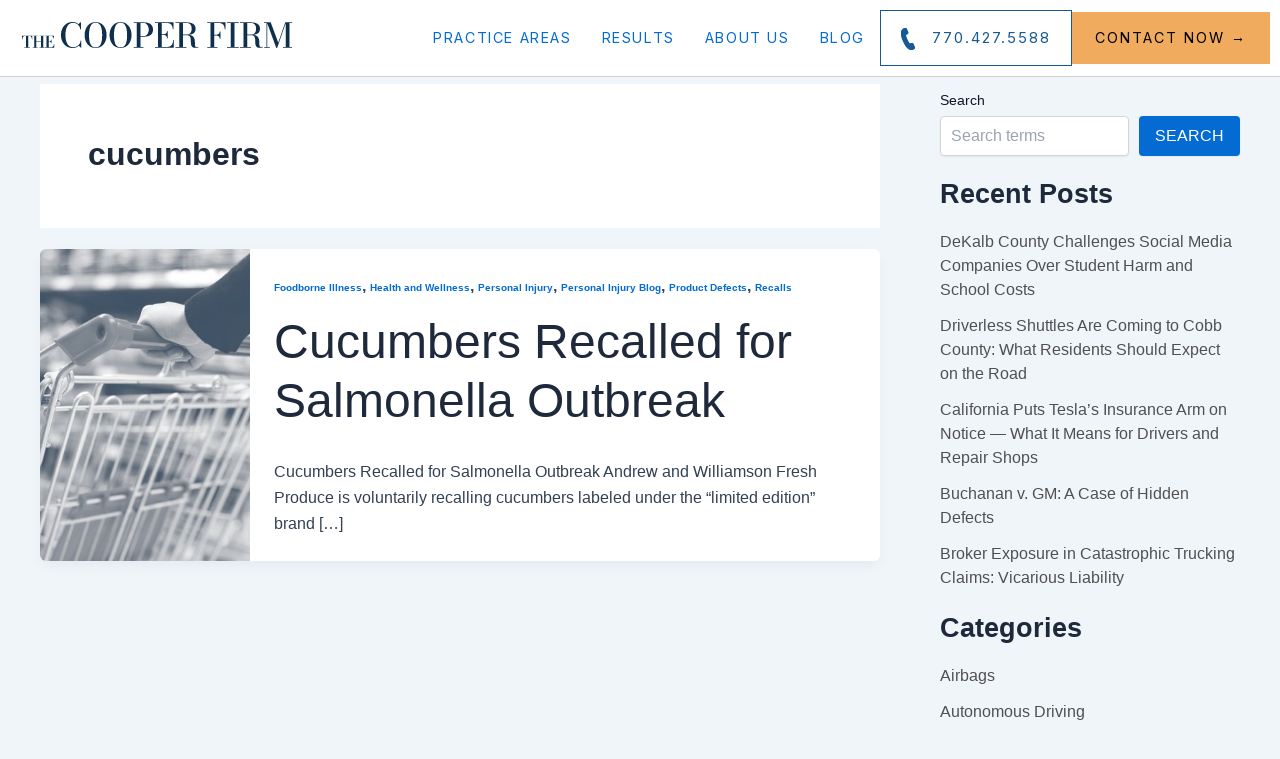

--- FILE ---
content_type: text/html; charset=utf-8
request_url: https://www.google.com/recaptcha/api2/anchor?ar=1&k=6LdpCQIqAAAAAGVvF4hRkMJ125G4nntQbgzLau07&co=aHR0cHM6Ly90aGVjb29wZXJmaXJtLmNvbTo0NDM.&hl=en&v=N67nZn4AqZkNcbeMu4prBgzg&size=invisible&anchor-ms=20000&execute-ms=30000&cb=g966384b04ri
body_size: 48904
content:
<!DOCTYPE HTML><html dir="ltr" lang="en"><head><meta http-equiv="Content-Type" content="text/html; charset=UTF-8">
<meta http-equiv="X-UA-Compatible" content="IE=edge">
<title>reCAPTCHA</title>
<style type="text/css">
/* cyrillic-ext */
@font-face {
  font-family: 'Roboto';
  font-style: normal;
  font-weight: 400;
  font-stretch: 100%;
  src: url(//fonts.gstatic.com/s/roboto/v48/KFO7CnqEu92Fr1ME7kSn66aGLdTylUAMa3GUBHMdazTgWw.woff2) format('woff2');
  unicode-range: U+0460-052F, U+1C80-1C8A, U+20B4, U+2DE0-2DFF, U+A640-A69F, U+FE2E-FE2F;
}
/* cyrillic */
@font-face {
  font-family: 'Roboto';
  font-style: normal;
  font-weight: 400;
  font-stretch: 100%;
  src: url(//fonts.gstatic.com/s/roboto/v48/KFO7CnqEu92Fr1ME7kSn66aGLdTylUAMa3iUBHMdazTgWw.woff2) format('woff2');
  unicode-range: U+0301, U+0400-045F, U+0490-0491, U+04B0-04B1, U+2116;
}
/* greek-ext */
@font-face {
  font-family: 'Roboto';
  font-style: normal;
  font-weight: 400;
  font-stretch: 100%;
  src: url(//fonts.gstatic.com/s/roboto/v48/KFO7CnqEu92Fr1ME7kSn66aGLdTylUAMa3CUBHMdazTgWw.woff2) format('woff2');
  unicode-range: U+1F00-1FFF;
}
/* greek */
@font-face {
  font-family: 'Roboto';
  font-style: normal;
  font-weight: 400;
  font-stretch: 100%;
  src: url(//fonts.gstatic.com/s/roboto/v48/KFO7CnqEu92Fr1ME7kSn66aGLdTylUAMa3-UBHMdazTgWw.woff2) format('woff2');
  unicode-range: U+0370-0377, U+037A-037F, U+0384-038A, U+038C, U+038E-03A1, U+03A3-03FF;
}
/* math */
@font-face {
  font-family: 'Roboto';
  font-style: normal;
  font-weight: 400;
  font-stretch: 100%;
  src: url(//fonts.gstatic.com/s/roboto/v48/KFO7CnqEu92Fr1ME7kSn66aGLdTylUAMawCUBHMdazTgWw.woff2) format('woff2');
  unicode-range: U+0302-0303, U+0305, U+0307-0308, U+0310, U+0312, U+0315, U+031A, U+0326-0327, U+032C, U+032F-0330, U+0332-0333, U+0338, U+033A, U+0346, U+034D, U+0391-03A1, U+03A3-03A9, U+03B1-03C9, U+03D1, U+03D5-03D6, U+03F0-03F1, U+03F4-03F5, U+2016-2017, U+2034-2038, U+203C, U+2040, U+2043, U+2047, U+2050, U+2057, U+205F, U+2070-2071, U+2074-208E, U+2090-209C, U+20D0-20DC, U+20E1, U+20E5-20EF, U+2100-2112, U+2114-2115, U+2117-2121, U+2123-214F, U+2190, U+2192, U+2194-21AE, U+21B0-21E5, U+21F1-21F2, U+21F4-2211, U+2213-2214, U+2216-22FF, U+2308-230B, U+2310, U+2319, U+231C-2321, U+2336-237A, U+237C, U+2395, U+239B-23B7, U+23D0, U+23DC-23E1, U+2474-2475, U+25AF, U+25B3, U+25B7, U+25BD, U+25C1, U+25CA, U+25CC, U+25FB, U+266D-266F, U+27C0-27FF, U+2900-2AFF, U+2B0E-2B11, U+2B30-2B4C, U+2BFE, U+3030, U+FF5B, U+FF5D, U+1D400-1D7FF, U+1EE00-1EEFF;
}
/* symbols */
@font-face {
  font-family: 'Roboto';
  font-style: normal;
  font-weight: 400;
  font-stretch: 100%;
  src: url(//fonts.gstatic.com/s/roboto/v48/KFO7CnqEu92Fr1ME7kSn66aGLdTylUAMaxKUBHMdazTgWw.woff2) format('woff2');
  unicode-range: U+0001-000C, U+000E-001F, U+007F-009F, U+20DD-20E0, U+20E2-20E4, U+2150-218F, U+2190, U+2192, U+2194-2199, U+21AF, U+21E6-21F0, U+21F3, U+2218-2219, U+2299, U+22C4-22C6, U+2300-243F, U+2440-244A, U+2460-24FF, U+25A0-27BF, U+2800-28FF, U+2921-2922, U+2981, U+29BF, U+29EB, U+2B00-2BFF, U+4DC0-4DFF, U+FFF9-FFFB, U+10140-1018E, U+10190-1019C, U+101A0, U+101D0-101FD, U+102E0-102FB, U+10E60-10E7E, U+1D2C0-1D2D3, U+1D2E0-1D37F, U+1F000-1F0FF, U+1F100-1F1AD, U+1F1E6-1F1FF, U+1F30D-1F30F, U+1F315, U+1F31C, U+1F31E, U+1F320-1F32C, U+1F336, U+1F378, U+1F37D, U+1F382, U+1F393-1F39F, U+1F3A7-1F3A8, U+1F3AC-1F3AF, U+1F3C2, U+1F3C4-1F3C6, U+1F3CA-1F3CE, U+1F3D4-1F3E0, U+1F3ED, U+1F3F1-1F3F3, U+1F3F5-1F3F7, U+1F408, U+1F415, U+1F41F, U+1F426, U+1F43F, U+1F441-1F442, U+1F444, U+1F446-1F449, U+1F44C-1F44E, U+1F453, U+1F46A, U+1F47D, U+1F4A3, U+1F4B0, U+1F4B3, U+1F4B9, U+1F4BB, U+1F4BF, U+1F4C8-1F4CB, U+1F4D6, U+1F4DA, U+1F4DF, U+1F4E3-1F4E6, U+1F4EA-1F4ED, U+1F4F7, U+1F4F9-1F4FB, U+1F4FD-1F4FE, U+1F503, U+1F507-1F50B, U+1F50D, U+1F512-1F513, U+1F53E-1F54A, U+1F54F-1F5FA, U+1F610, U+1F650-1F67F, U+1F687, U+1F68D, U+1F691, U+1F694, U+1F698, U+1F6AD, U+1F6B2, U+1F6B9-1F6BA, U+1F6BC, U+1F6C6-1F6CF, U+1F6D3-1F6D7, U+1F6E0-1F6EA, U+1F6F0-1F6F3, U+1F6F7-1F6FC, U+1F700-1F7FF, U+1F800-1F80B, U+1F810-1F847, U+1F850-1F859, U+1F860-1F887, U+1F890-1F8AD, U+1F8B0-1F8BB, U+1F8C0-1F8C1, U+1F900-1F90B, U+1F93B, U+1F946, U+1F984, U+1F996, U+1F9E9, U+1FA00-1FA6F, U+1FA70-1FA7C, U+1FA80-1FA89, U+1FA8F-1FAC6, U+1FACE-1FADC, U+1FADF-1FAE9, U+1FAF0-1FAF8, U+1FB00-1FBFF;
}
/* vietnamese */
@font-face {
  font-family: 'Roboto';
  font-style: normal;
  font-weight: 400;
  font-stretch: 100%;
  src: url(//fonts.gstatic.com/s/roboto/v48/KFO7CnqEu92Fr1ME7kSn66aGLdTylUAMa3OUBHMdazTgWw.woff2) format('woff2');
  unicode-range: U+0102-0103, U+0110-0111, U+0128-0129, U+0168-0169, U+01A0-01A1, U+01AF-01B0, U+0300-0301, U+0303-0304, U+0308-0309, U+0323, U+0329, U+1EA0-1EF9, U+20AB;
}
/* latin-ext */
@font-face {
  font-family: 'Roboto';
  font-style: normal;
  font-weight: 400;
  font-stretch: 100%;
  src: url(//fonts.gstatic.com/s/roboto/v48/KFO7CnqEu92Fr1ME7kSn66aGLdTylUAMa3KUBHMdazTgWw.woff2) format('woff2');
  unicode-range: U+0100-02BA, U+02BD-02C5, U+02C7-02CC, U+02CE-02D7, U+02DD-02FF, U+0304, U+0308, U+0329, U+1D00-1DBF, U+1E00-1E9F, U+1EF2-1EFF, U+2020, U+20A0-20AB, U+20AD-20C0, U+2113, U+2C60-2C7F, U+A720-A7FF;
}
/* latin */
@font-face {
  font-family: 'Roboto';
  font-style: normal;
  font-weight: 400;
  font-stretch: 100%;
  src: url(//fonts.gstatic.com/s/roboto/v48/KFO7CnqEu92Fr1ME7kSn66aGLdTylUAMa3yUBHMdazQ.woff2) format('woff2');
  unicode-range: U+0000-00FF, U+0131, U+0152-0153, U+02BB-02BC, U+02C6, U+02DA, U+02DC, U+0304, U+0308, U+0329, U+2000-206F, U+20AC, U+2122, U+2191, U+2193, U+2212, U+2215, U+FEFF, U+FFFD;
}
/* cyrillic-ext */
@font-face {
  font-family: 'Roboto';
  font-style: normal;
  font-weight: 500;
  font-stretch: 100%;
  src: url(//fonts.gstatic.com/s/roboto/v48/KFO7CnqEu92Fr1ME7kSn66aGLdTylUAMa3GUBHMdazTgWw.woff2) format('woff2');
  unicode-range: U+0460-052F, U+1C80-1C8A, U+20B4, U+2DE0-2DFF, U+A640-A69F, U+FE2E-FE2F;
}
/* cyrillic */
@font-face {
  font-family: 'Roboto';
  font-style: normal;
  font-weight: 500;
  font-stretch: 100%;
  src: url(//fonts.gstatic.com/s/roboto/v48/KFO7CnqEu92Fr1ME7kSn66aGLdTylUAMa3iUBHMdazTgWw.woff2) format('woff2');
  unicode-range: U+0301, U+0400-045F, U+0490-0491, U+04B0-04B1, U+2116;
}
/* greek-ext */
@font-face {
  font-family: 'Roboto';
  font-style: normal;
  font-weight: 500;
  font-stretch: 100%;
  src: url(//fonts.gstatic.com/s/roboto/v48/KFO7CnqEu92Fr1ME7kSn66aGLdTylUAMa3CUBHMdazTgWw.woff2) format('woff2');
  unicode-range: U+1F00-1FFF;
}
/* greek */
@font-face {
  font-family: 'Roboto';
  font-style: normal;
  font-weight: 500;
  font-stretch: 100%;
  src: url(//fonts.gstatic.com/s/roboto/v48/KFO7CnqEu92Fr1ME7kSn66aGLdTylUAMa3-UBHMdazTgWw.woff2) format('woff2');
  unicode-range: U+0370-0377, U+037A-037F, U+0384-038A, U+038C, U+038E-03A1, U+03A3-03FF;
}
/* math */
@font-face {
  font-family: 'Roboto';
  font-style: normal;
  font-weight: 500;
  font-stretch: 100%;
  src: url(//fonts.gstatic.com/s/roboto/v48/KFO7CnqEu92Fr1ME7kSn66aGLdTylUAMawCUBHMdazTgWw.woff2) format('woff2');
  unicode-range: U+0302-0303, U+0305, U+0307-0308, U+0310, U+0312, U+0315, U+031A, U+0326-0327, U+032C, U+032F-0330, U+0332-0333, U+0338, U+033A, U+0346, U+034D, U+0391-03A1, U+03A3-03A9, U+03B1-03C9, U+03D1, U+03D5-03D6, U+03F0-03F1, U+03F4-03F5, U+2016-2017, U+2034-2038, U+203C, U+2040, U+2043, U+2047, U+2050, U+2057, U+205F, U+2070-2071, U+2074-208E, U+2090-209C, U+20D0-20DC, U+20E1, U+20E5-20EF, U+2100-2112, U+2114-2115, U+2117-2121, U+2123-214F, U+2190, U+2192, U+2194-21AE, U+21B0-21E5, U+21F1-21F2, U+21F4-2211, U+2213-2214, U+2216-22FF, U+2308-230B, U+2310, U+2319, U+231C-2321, U+2336-237A, U+237C, U+2395, U+239B-23B7, U+23D0, U+23DC-23E1, U+2474-2475, U+25AF, U+25B3, U+25B7, U+25BD, U+25C1, U+25CA, U+25CC, U+25FB, U+266D-266F, U+27C0-27FF, U+2900-2AFF, U+2B0E-2B11, U+2B30-2B4C, U+2BFE, U+3030, U+FF5B, U+FF5D, U+1D400-1D7FF, U+1EE00-1EEFF;
}
/* symbols */
@font-face {
  font-family: 'Roboto';
  font-style: normal;
  font-weight: 500;
  font-stretch: 100%;
  src: url(//fonts.gstatic.com/s/roboto/v48/KFO7CnqEu92Fr1ME7kSn66aGLdTylUAMaxKUBHMdazTgWw.woff2) format('woff2');
  unicode-range: U+0001-000C, U+000E-001F, U+007F-009F, U+20DD-20E0, U+20E2-20E4, U+2150-218F, U+2190, U+2192, U+2194-2199, U+21AF, U+21E6-21F0, U+21F3, U+2218-2219, U+2299, U+22C4-22C6, U+2300-243F, U+2440-244A, U+2460-24FF, U+25A0-27BF, U+2800-28FF, U+2921-2922, U+2981, U+29BF, U+29EB, U+2B00-2BFF, U+4DC0-4DFF, U+FFF9-FFFB, U+10140-1018E, U+10190-1019C, U+101A0, U+101D0-101FD, U+102E0-102FB, U+10E60-10E7E, U+1D2C0-1D2D3, U+1D2E0-1D37F, U+1F000-1F0FF, U+1F100-1F1AD, U+1F1E6-1F1FF, U+1F30D-1F30F, U+1F315, U+1F31C, U+1F31E, U+1F320-1F32C, U+1F336, U+1F378, U+1F37D, U+1F382, U+1F393-1F39F, U+1F3A7-1F3A8, U+1F3AC-1F3AF, U+1F3C2, U+1F3C4-1F3C6, U+1F3CA-1F3CE, U+1F3D4-1F3E0, U+1F3ED, U+1F3F1-1F3F3, U+1F3F5-1F3F7, U+1F408, U+1F415, U+1F41F, U+1F426, U+1F43F, U+1F441-1F442, U+1F444, U+1F446-1F449, U+1F44C-1F44E, U+1F453, U+1F46A, U+1F47D, U+1F4A3, U+1F4B0, U+1F4B3, U+1F4B9, U+1F4BB, U+1F4BF, U+1F4C8-1F4CB, U+1F4D6, U+1F4DA, U+1F4DF, U+1F4E3-1F4E6, U+1F4EA-1F4ED, U+1F4F7, U+1F4F9-1F4FB, U+1F4FD-1F4FE, U+1F503, U+1F507-1F50B, U+1F50D, U+1F512-1F513, U+1F53E-1F54A, U+1F54F-1F5FA, U+1F610, U+1F650-1F67F, U+1F687, U+1F68D, U+1F691, U+1F694, U+1F698, U+1F6AD, U+1F6B2, U+1F6B9-1F6BA, U+1F6BC, U+1F6C6-1F6CF, U+1F6D3-1F6D7, U+1F6E0-1F6EA, U+1F6F0-1F6F3, U+1F6F7-1F6FC, U+1F700-1F7FF, U+1F800-1F80B, U+1F810-1F847, U+1F850-1F859, U+1F860-1F887, U+1F890-1F8AD, U+1F8B0-1F8BB, U+1F8C0-1F8C1, U+1F900-1F90B, U+1F93B, U+1F946, U+1F984, U+1F996, U+1F9E9, U+1FA00-1FA6F, U+1FA70-1FA7C, U+1FA80-1FA89, U+1FA8F-1FAC6, U+1FACE-1FADC, U+1FADF-1FAE9, U+1FAF0-1FAF8, U+1FB00-1FBFF;
}
/* vietnamese */
@font-face {
  font-family: 'Roboto';
  font-style: normal;
  font-weight: 500;
  font-stretch: 100%;
  src: url(//fonts.gstatic.com/s/roboto/v48/KFO7CnqEu92Fr1ME7kSn66aGLdTylUAMa3OUBHMdazTgWw.woff2) format('woff2');
  unicode-range: U+0102-0103, U+0110-0111, U+0128-0129, U+0168-0169, U+01A0-01A1, U+01AF-01B0, U+0300-0301, U+0303-0304, U+0308-0309, U+0323, U+0329, U+1EA0-1EF9, U+20AB;
}
/* latin-ext */
@font-face {
  font-family: 'Roboto';
  font-style: normal;
  font-weight: 500;
  font-stretch: 100%;
  src: url(//fonts.gstatic.com/s/roboto/v48/KFO7CnqEu92Fr1ME7kSn66aGLdTylUAMa3KUBHMdazTgWw.woff2) format('woff2');
  unicode-range: U+0100-02BA, U+02BD-02C5, U+02C7-02CC, U+02CE-02D7, U+02DD-02FF, U+0304, U+0308, U+0329, U+1D00-1DBF, U+1E00-1E9F, U+1EF2-1EFF, U+2020, U+20A0-20AB, U+20AD-20C0, U+2113, U+2C60-2C7F, U+A720-A7FF;
}
/* latin */
@font-face {
  font-family: 'Roboto';
  font-style: normal;
  font-weight: 500;
  font-stretch: 100%;
  src: url(//fonts.gstatic.com/s/roboto/v48/KFO7CnqEu92Fr1ME7kSn66aGLdTylUAMa3yUBHMdazQ.woff2) format('woff2');
  unicode-range: U+0000-00FF, U+0131, U+0152-0153, U+02BB-02BC, U+02C6, U+02DA, U+02DC, U+0304, U+0308, U+0329, U+2000-206F, U+20AC, U+2122, U+2191, U+2193, U+2212, U+2215, U+FEFF, U+FFFD;
}
/* cyrillic-ext */
@font-face {
  font-family: 'Roboto';
  font-style: normal;
  font-weight: 900;
  font-stretch: 100%;
  src: url(//fonts.gstatic.com/s/roboto/v48/KFO7CnqEu92Fr1ME7kSn66aGLdTylUAMa3GUBHMdazTgWw.woff2) format('woff2');
  unicode-range: U+0460-052F, U+1C80-1C8A, U+20B4, U+2DE0-2DFF, U+A640-A69F, U+FE2E-FE2F;
}
/* cyrillic */
@font-face {
  font-family: 'Roboto';
  font-style: normal;
  font-weight: 900;
  font-stretch: 100%;
  src: url(//fonts.gstatic.com/s/roboto/v48/KFO7CnqEu92Fr1ME7kSn66aGLdTylUAMa3iUBHMdazTgWw.woff2) format('woff2');
  unicode-range: U+0301, U+0400-045F, U+0490-0491, U+04B0-04B1, U+2116;
}
/* greek-ext */
@font-face {
  font-family: 'Roboto';
  font-style: normal;
  font-weight: 900;
  font-stretch: 100%;
  src: url(//fonts.gstatic.com/s/roboto/v48/KFO7CnqEu92Fr1ME7kSn66aGLdTylUAMa3CUBHMdazTgWw.woff2) format('woff2');
  unicode-range: U+1F00-1FFF;
}
/* greek */
@font-face {
  font-family: 'Roboto';
  font-style: normal;
  font-weight: 900;
  font-stretch: 100%;
  src: url(//fonts.gstatic.com/s/roboto/v48/KFO7CnqEu92Fr1ME7kSn66aGLdTylUAMa3-UBHMdazTgWw.woff2) format('woff2');
  unicode-range: U+0370-0377, U+037A-037F, U+0384-038A, U+038C, U+038E-03A1, U+03A3-03FF;
}
/* math */
@font-face {
  font-family: 'Roboto';
  font-style: normal;
  font-weight: 900;
  font-stretch: 100%;
  src: url(//fonts.gstatic.com/s/roboto/v48/KFO7CnqEu92Fr1ME7kSn66aGLdTylUAMawCUBHMdazTgWw.woff2) format('woff2');
  unicode-range: U+0302-0303, U+0305, U+0307-0308, U+0310, U+0312, U+0315, U+031A, U+0326-0327, U+032C, U+032F-0330, U+0332-0333, U+0338, U+033A, U+0346, U+034D, U+0391-03A1, U+03A3-03A9, U+03B1-03C9, U+03D1, U+03D5-03D6, U+03F0-03F1, U+03F4-03F5, U+2016-2017, U+2034-2038, U+203C, U+2040, U+2043, U+2047, U+2050, U+2057, U+205F, U+2070-2071, U+2074-208E, U+2090-209C, U+20D0-20DC, U+20E1, U+20E5-20EF, U+2100-2112, U+2114-2115, U+2117-2121, U+2123-214F, U+2190, U+2192, U+2194-21AE, U+21B0-21E5, U+21F1-21F2, U+21F4-2211, U+2213-2214, U+2216-22FF, U+2308-230B, U+2310, U+2319, U+231C-2321, U+2336-237A, U+237C, U+2395, U+239B-23B7, U+23D0, U+23DC-23E1, U+2474-2475, U+25AF, U+25B3, U+25B7, U+25BD, U+25C1, U+25CA, U+25CC, U+25FB, U+266D-266F, U+27C0-27FF, U+2900-2AFF, U+2B0E-2B11, U+2B30-2B4C, U+2BFE, U+3030, U+FF5B, U+FF5D, U+1D400-1D7FF, U+1EE00-1EEFF;
}
/* symbols */
@font-face {
  font-family: 'Roboto';
  font-style: normal;
  font-weight: 900;
  font-stretch: 100%;
  src: url(//fonts.gstatic.com/s/roboto/v48/KFO7CnqEu92Fr1ME7kSn66aGLdTylUAMaxKUBHMdazTgWw.woff2) format('woff2');
  unicode-range: U+0001-000C, U+000E-001F, U+007F-009F, U+20DD-20E0, U+20E2-20E4, U+2150-218F, U+2190, U+2192, U+2194-2199, U+21AF, U+21E6-21F0, U+21F3, U+2218-2219, U+2299, U+22C4-22C6, U+2300-243F, U+2440-244A, U+2460-24FF, U+25A0-27BF, U+2800-28FF, U+2921-2922, U+2981, U+29BF, U+29EB, U+2B00-2BFF, U+4DC0-4DFF, U+FFF9-FFFB, U+10140-1018E, U+10190-1019C, U+101A0, U+101D0-101FD, U+102E0-102FB, U+10E60-10E7E, U+1D2C0-1D2D3, U+1D2E0-1D37F, U+1F000-1F0FF, U+1F100-1F1AD, U+1F1E6-1F1FF, U+1F30D-1F30F, U+1F315, U+1F31C, U+1F31E, U+1F320-1F32C, U+1F336, U+1F378, U+1F37D, U+1F382, U+1F393-1F39F, U+1F3A7-1F3A8, U+1F3AC-1F3AF, U+1F3C2, U+1F3C4-1F3C6, U+1F3CA-1F3CE, U+1F3D4-1F3E0, U+1F3ED, U+1F3F1-1F3F3, U+1F3F5-1F3F7, U+1F408, U+1F415, U+1F41F, U+1F426, U+1F43F, U+1F441-1F442, U+1F444, U+1F446-1F449, U+1F44C-1F44E, U+1F453, U+1F46A, U+1F47D, U+1F4A3, U+1F4B0, U+1F4B3, U+1F4B9, U+1F4BB, U+1F4BF, U+1F4C8-1F4CB, U+1F4D6, U+1F4DA, U+1F4DF, U+1F4E3-1F4E6, U+1F4EA-1F4ED, U+1F4F7, U+1F4F9-1F4FB, U+1F4FD-1F4FE, U+1F503, U+1F507-1F50B, U+1F50D, U+1F512-1F513, U+1F53E-1F54A, U+1F54F-1F5FA, U+1F610, U+1F650-1F67F, U+1F687, U+1F68D, U+1F691, U+1F694, U+1F698, U+1F6AD, U+1F6B2, U+1F6B9-1F6BA, U+1F6BC, U+1F6C6-1F6CF, U+1F6D3-1F6D7, U+1F6E0-1F6EA, U+1F6F0-1F6F3, U+1F6F7-1F6FC, U+1F700-1F7FF, U+1F800-1F80B, U+1F810-1F847, U+1F850-1F859, U+1F860-1F887, U+1F890-1F8AD, U+1F8B0-1F8BB, U+1F8C0-1F8C1, U+1F900-1F90B, U+1F93B, U+1F946, U+1F984, U+1F996, U+1F9E9, U+1FA00-1FA6F, U+1FA70-1FA7C, U+1FA80-1FA89, U+1FA8F-1FAC6, U+1FACE-1FADC, U+1FADF-1FAE9, U+1FAF0-1FAF8, U+1FB00-1FBFF;
}
/* vietnamese */
@font-face {
  font-family: 'Roboto';
  font-style: normal;
  font-weight: 900;
  font-stretch: 100%;
  src: url(//fonts.gstatic.com/s/roboto/v48/KFO7CnqEu92Fr1ME7kSn66aGLdTylUAMa3OUBHMdazTgWw.woff2) format('woff2');
  unicode-range: U+0102-0103, U+0110-0111, U+0128-0129, U+0168-0169, U+01A0-01A1, U+01AF-01B0, U+0300-0301, U+0303-0304, U+0308-0309, U+0323, U+0329, U+1EA0-1EF9, U+20AB;
}
/* latin-ext */
@font-face {
  font-family: 'Roboto';
  font-style: normal;
  font-weight: 900;
  font-stretch: 100%;
  src: url(//fonts.gstatic.com/s/roboto/v48/KFO7CnqEu92Fr1ME7kSn66aGLdTylUAMa3KUBHMdazTgWw.woff2) format('woff2');
  unicode-range: U+0100-02BA, U+02BD-02C5, U+02C7-02CC, U+02CE-02D7, U+02DD-02FF, U+0304, U+0308, U+0329, U+1D00-1DBF, U+1E00-1E9F, U+1EF2-1EFF, U+2020, U+20A0-20AB, U+20AD-20C0, U+2113, U+2C60-2C7F, U+A720-A7FF;
}
/* latin */
@font-face {
  font-family: 'Roboto';
  font-style: normal;
  font-weight: 900;
  font-stretch: 100%;
  src: url(//fonts.gstatic.com/s/roboto/v48/KFO7CnqEu92Fr1ME7kSn66aGLdTylUAMa3yUBHMdazQ.woff2) format('woff2');
  unicode-range: U+0000-00FF, U+0131, U+0152-0153, U+02BB-02BC, U+02C6, U+02DA, U+02DC, U+0304, U+0308, U+0329, U+2000-206F, U+20AC, U+2122, U+2191, U+2193, U+2212, U+2215, U+FEFF, U+FFFD;
}

</style>
<link rel="stylesheet" type="text/css" href="https://www.gstatic.com/recaptcha/releases/N67nZn4AqZkNcbeMu4prBgzg/styles__ltr.css">
<script nonce="VK7hJARCAMBAdgkt69O0mQ" type="text/javascript">window['__recaptcha_api'] = 'https://www.google.com/recaptcha/api2/';</script>
<script type="text/javascript" src="https://www.gstatic.com/recaptcha/releases/N67nZn4AqZkNcbeMu4prBgzg/recaptcha__en.js" nonce="VK7hJARCAMBAdgkt69O0mQ">
      
    </script></head>
<body><div id="rc-anchor-alert" class="rc-anchor-alert"></div>
<input type="hidden" id="recaptcha-token" value="[base64]">
<script type="text/javascript" nonce="VK7hJARCAMBAdgkt69O0mQ">
      recaptcha.anchor.Main.init("[\x22ainput\x22,[\x22bgdata\x22,\x22\x22,\[base64]/[base64]/[base64]/ZyhXLGgpOnEoW04sMjEsbF0sVywwKSxoKSxmYWxzZSxmYWxzZSl9Y2F0Y2goayl7RygzNTgsVyk/[base64]/[base64]/[base64]/[base64]/[base64]/[base64]/[base64]/bmV3IEJbT10oRFswXSk6dz09Mj9uZXcgQltPXShEWzBdLERbMV0pOnc9PTM/bmV3IEJbT10oRFswXSxEWzFdLERbMl0pOnc9PTQ/[base64]/[base64]/[base64]/[base64]/[base64]\\u003d\x22,\[base64]\\u003d\\u003d\x22,\x22Q3AKTsO9w40aEnRhwpd/w4AAMlwLwq7Cul/Dk3IOR8KsawnCusO3Dk5yA0fDt8OawprCkxQEd8Oew6TCpzBQFVnDgwjDlX8owpF3IsKTw5fCm8KbNjEWw4LCnTbCkBNHwoE/w5LCkHYObiEmwqLCkMKIEMKcAhvCjUrDnsKDwozDqG58ScKgZVfDthrCucOPwqZ+SBHCo8KHYz0GHwTDpMOQwpxnw7zDssO9w6TCj8Ohwr3CqiDCoVk9MHlVw77CgcOVFT3DosOQwpVtwqnDvsObwoDCsMOGw6jCs8OTwoHCu8KBGsOoc8K7wp/CkWd0w73CiDU+QsODFg0EOcOkw49pwoRUw4fDmMOzLUp3wosyZsOowphCw7TCkmnCnXLCiWkgwonCintpw4lfH1fCvW3DkcOjMcO9US4hSMKBe8O/AF3Dth/CnMKjZhrDu8OVwrjCrRIZQMOuWsOHw7AjX8O+w6/CpDULw57ClsO/FCPDvRnCk8KTw4XDtyrDlkUGV8KKOCrDjWDCusO0w7EabcKNfQU2ecK1w7PClxfDucKCCMOgw7nDrcKPwo8nQj/[base64]/CmFgmw6PDtcO/wonCgsKCw4LDu8KOwqU7wqnDvAoiwp4ICRZvV8K/w4XDlSLCmAjCpC9/w6DCgcO7EUjCqA57e3fCjFHCt24Qwplgw6LDqcKVw43DlGnDhMKOw4LCjsOuw5d/[base64]/w6xmRsORw7nCiUPDhsOdw7nCq8Kiw77CncK4w7XCuMOCw5vDmB1KemtGeMKgwo4aWXbCnTDDhzzCg8KRMsKmw70sRMKvEsKNasKAcGlOO8OIAnR2LxTCvjXDpDJXLcO/w6TDvcOKw7YeNWLDkFI3woTDhB3CkmRNwq7DoMKuDDTDvF3CsMOyDEfDjn/Cj8O/LsOffMKww43DqMK9wr8pw7nCmcOTbCrCiS7CnWnCn0g+w7DDsnUmcVoIAcOlScKfw7/[base64]/CiEjDpX7DtmHDk1Iew4MtXcKcAW/[base64]/w7YmwpbCtcOZLMOGwo5ebXhrwpDDmUbCq8OsfXhLw5DCiiI4HsKHIxciFjYWNsOwwpLDrsOVIcKgwrnCngfCmkbDvXQXw7rDrBHDkyrCusOgOnB4wq3DpUXCigDCnMKMEjQdXcOow4F5AUjDmsKmw7rDmMOJdcOHw4MEfFpjVCTDv3/CmsOGNcKCalLCijFyLcKiw49iw6xSw7nCpcOTwp3DncOBD8OdPUvDl8O+w4rCvHNhw6g+DMKRwqVzAcOwbGPDkkvDoXQhUsOmRHDDgsOtw6nCnw/CoizDvsKxGGkYwqrDgxHDmmjDt2N6F8OXXcKrfxrDnMK/wq3DocKUZCzCg00WGcOTMsObwqIhw4LCo8OTb8Ohw6LClHDCuifCqH8sV8KhSSsYw77CszllQcOQwrnCjVHDkyw+wrxcwpsRMUnCkGrDr2fDsCnDvnjDtxPCgcOcwq4/w4Rww5bCqGNswp51wpDCnETCj8Kcw7rDmcOpTcOSwq1PGTdIwpjCqcOJw7c5w5rCmsKBPwHDhDbDgWPCqsOZVcOvw6Zlw5JawpZOw68uw60uw5XDvcKHWMO8wr7DosK0ZcKlYcKdHcKgVMORw67CgVoEw4AbwrkYwq3Dp1bDi0HCkyLDlknDsyTCvBgtUWYJwqPCjR/DusKtJw0wBSvDlMKMZwjDqj3DtzDCtcK5w5vDnMKpAl3DqAAiwoAcw7Zjwr1Iwpple8KNEnt+KELChMKPw41Bw7QHJcOuwqBow5bDolHCmcKFSsKtw4zCt8KPPsO6wr/CrcOUc8O2ZsKkw4fDtsO5wrEEw54awoPDsFsqwrLCqC7DlsKDwpd6w6rDl8OtfX/ChsOvPzDDq17CjcKzOxvCpcOsw5PDnXo4wppgw5dgHsKTAG1taAogw5d2w6DDrkEOEsKTKMK2KMO+w5/CucKKWRbCgsKpb8K+IsOqwowBw7QuwqvCrsOFwqx0wrrDhMONw7gxw4XDhXHClAkBwqMMwod6w5DDrCkHZ8KFw6bCqcOKUnZQWMOSwrEkw63CvX9nwonDnMKzw6XCuMKfwrrDuMKtBsKiw79cwrYkw758w6/Cj2scw4DCk1zDk0nDvwoJQ8O3wrt4w7QqJMOpworDl8K7XwrCrD0NLCnCmsOgGsKfwrXDvBrCh18VJcKuw7N/w5oONCYXwo/Dm8K3bcO+D8Otwrhvw6rDvFvDhsO9PyrDnF/CiMOcwqRxJmDDk1JawrcOw7I5MmnDhMOTw5pcAnfDj8KhbyXDslpLwrXCnD3DtH3DqAV7wrnDlwbCvwJbLTtxw7bCiHzCnsKLVFBgTsKPXkHCt8KlwrbDswzCicKAZUVpw6lgwpddfwLChAnCjsOuw4wCwrXCuSvDuFthwoPDvlpmDFYvwp8twr/DhsOQw4MUw7RpZ8KMVHwfIxN7a3bCqcOww5sfwpU9w5XDmMO2aMKLf8KNBkDCpXbCtcO6bxknKmNLw6JHGn/Dt8KHXcKyw7LDilTCkcOYwp7DgcKSwprDiC7CmMKzX1PDnsKYwqvDr8KwwqrDkcO1OgHCvX7DjMOBw4TCksOXccKvw5/DtE8WCTUjcMOWX01UE8OXBcOdD0ZTwrbCvMOncMKpf0oywrLCj0gSwqU5AsO2wqrCmmoJw40sF8Kzw5XCgsOfw7TCrsKhCcKgeQRVJwXDk8OZw48KwplBdH0UwrnCtyXDpcOtw4nCrsOiw7vCtMOywopTX8KRdlzDqhXDgsOxwr5MI8KmG3TCog7DlMOxwp7CicKzew/DlMKqDRPDvWkZUMOew7LCssKAwoksORgIWl3Co8Ofw60WTcKgKgjDkMO9M0HCrMO1w5pfSMKdQ8O2fMKBAsK8wqpawqvCqQMBwpYbw7TDn0h5wqLCr2IOwqTDrnF9CcOXw6tww5TDuG3CtEw/wrrCqcOhw5DCvcKgw71ZF114RU/CijdUE8KdTHjDisK/YjAyR8OWwqJbJSEhUcOQw4rDtBXDsMOlFcObbsOQYsKPw4R0Tx8YbSM7eghTwo3DjmtwFRl2w7FLw7Maw5rDsARdUglzKWbCgMObw4NYDysdNsO/w6TDoDjDrsO1CWnDvi5WC2RgwqLCvygAwog8RxPCpsOgw4DCsxHCgx7DngECw4rDssKCw4MZw5Jneg7CjcO6w7XClcOQQ8OIHMO5wqNTw7AYdh/[base64]/wq/CnMKhw7NrF8OEwrrDt0gfMcKyBGzCjFDCs3sZwoLCscKLKg1nw4PDhjLCosObMsKQw50RwooTw5BecMOxAMO/w4fDssKVDSl7w4vDpMKrw5wJMcOCw4PCiw/CpMOFw6FCwpPDisKDwrbDocKsw5fDrcK+w4dIw5rDjMOhcjsnT8KgwpzDhcOvw5kQYjoowr1rQkDCnyXDp8OYwovDs8KQTMKDZgPDnnkPwpQ9w4x0wobCiH7DgsOiYHTDiRnDosKywpfDhR3DkG/DuMO4wodmbhfDsE84wqlYw59mw4BkDMOwDid2w6XDn8KFw6PDqn/ClBrCtjrCqUrCgUd0d8O0K2FgH8KZwpjDtyUWw5fChC3CtsKPCsKlcmjDtcK2wr/CnAPDtEB/w7rCvis0Z1hgwopQNMOTFsKqw6vCn3vCgGrCssKVVcK8FiRPTho7w6vDiMKzw5fCi1BuRTLDlTg6LsOnaRV5UETClHzDjH1QwpIZw5dzSMOow6Vbw6Evw6hoKMOGUTE4GRLCn1nCrCoDByE3fh/DpcK0w7Izw6XDocO1w70qwofCtcOOMi88wojCognCt1B5a8OLUsKswofDgMKowonCtMOxcWnDhMOxS2vDpDNyOHVIwotQwoQcw4fCucK9wqXCk8KkwqckSh7DnUYDw6/Ch8KxVWdywoN1w4tAw7TCssKsw7PDr8OSaDQNwph1wqZOQS7Cu8K9w4YmwqROwp1IRzHDrMK8ASkGNGzChsK/MMK7wqXDpMOgKMOlwpYpPsKQwq0SwqLCnMKHVWBZwrgtw54kw64/[base64]/[base64]/DsRLCtRlbw50waMKQw7LCg2PDuMKgwrjDkcOhw6o1KcKQwpIzO8KRSMOtZsKVwqHCsQZhw69KTHcwBUQ3ST/Dv8KzMyDDjsOcf8Ktw57CsAXCkMKXThI7KcK/WSc5QsOELhfDrgFDFcKAw4zCucKXPVTDtkfDuMOCwozCpcKZfsOow6rCoQ/CoMKHw4hhw45xG1PDsDUzw6ZLwrhDI0hNwrvCjcO2GMOHUQrDhU8sw5vDkMOBw4fDunJIw7TCiMK+XcKXeRNcdTrCu3gWUMKpwqDDvlYtNUheegLCiVPDuRAQwpotMEPDoRnDi3QfFMOGw6bDm03Du8OABVJgw7xrU3pfwr/DrMOhw6E6w4cJw7tJwoHDsBZOcVPCiW4QbsKMOsOnwrHDvw3CrDXCvywQXsKzw75OKyLCiMO0wp3Cgw7CvcOXw5bDi2lgBGLDvjPDmMOtwptKw5LCo19swrHDuGl5w4DDmWgzKsOeY8KKJMKgwr5+w5vDkcO5OlrDszfDlG3CiErDtx/[base64]/wrdCY8OqHMOmw6Ibw7EOfsOhYsKNfMOXDMKTw7w7DWbCtH3Dm8O4wr7DjMOFTsKlw7fDhcKzw6U9C8OlIsKlw4d+wrpXw6ZAwqk6wq/[base64]/CqcKjLMOLw6vClUUow6oHXy8Sw6UzaMKKfT1Ow60pw77CgENgwqfCj8KGNnImHTbCizDDjMKXworCicKpw6AWMFgcw5PDjnrCmsOVe1tMw57CksKLw4FCKkY+wr/DtEDDmsOLwrACQcK0YcKPwr7Dq23CqMOJwoJ4wrUVA8O8w6g6UsOTw7XDrMK4wpHCnkDDhsKAwqZ7wrFWwqNsecKHw7p0wq/CiDJCBgTDnMO+w5sEQWMGwp/Dhi3CmsKsw4EBwqPCtnHCg1xHT2rCgnXDn2MpEW3DkS3CiMKRwq3CqsKww44Ca8OPX8Odw6zDkgPCkE3CpiXDgRvDrFjCtcOvw51Swoxuw4oqYSbCr8OFwpzDo8O4w4HClVTDuMK2w7RjOhg0wrcBw6dFUh/CosOWw7AMw4dwNxrDhcKhb8KnYHB6wp1FahDClcKhwqnDiMO5aE3CrwbCoMOiWsKEDMKsw47CsMKMAEcTwobCisKKSsKzRzfDrVTDosOMw4YDBzDCnR/Ds8KvwpvCm1d8TMONw6dfw74VwqBWOj9MJBYTw4DDsjoZDcKPw7NcwoRjwpTCs8Kkw4zCjXN1woErwqIWR3dYwqV2wrEewqzDiBZPw7vCqMOBw4Z+d8ODUMOiwpQfwrrCghrDm8OFw7/DpcKowrcKecK7w5ACfsORw7LDnsKJw4Vub8K9wqUrwqPCsw7ClMK0wpZ0NsKkVlNiwpPCoMKhGcK4YlJOccOgw55nIMK8PsKlw5INbR4IYsOnNsKSwpJxPMOzS8OPw5pSw53Cmj7CqcOLw7rCo1XDmsOJM2/CjsK9PsKqN8K9w77DkQI2DMKLwpnDl8KjMcO2wq0lw4PClRoAw6MfYcKQwqHCvsOcSMOVb17Cv0xPbiw0Zx/CqSLDlcKtfVwxwpPDtFxgw6PDisKGw7PCicOeA0nChAfDrgDDgV1LJcOqdjsJwpfCucOfI8OVAWMkRcKJw6kIwoTDq8Oma8KIVRfDmyvCjcK/G8OQAcKxw7YTw5LClBZkbsKCw7QbwqljwpR5w75Xw6w3wp/[base64]/[base64]/CjcOHw7PDtsKDaCTDt8OqMMKhD8OcBSbDlXvDqcO8w7bCm8OOw6g+wovDkcObwrvCnMOiU3luDsKQwoFVw7vDn39/WnzDiVQVbMOCw4XDkMO6wooxRsK8FMOFcsKyw6LCrgpgJMOfw63DmEfDgsORYn8pwoXDjRsyWcOGfETDtcKTw504wqplw4PDnRNvw4PDoMOkw77DoDVqwpHCkcKCDW5vwq/ChsK4aMKWwo9Rd254w4QswrrCiUgEwo/DmRRcehnCry3Cn3vDhsKLA8OqwpI3bD7CvR3Dt17CuzvDvUcaw65Fwr5nw7TCohnChRXCmcO/a3TCs0nDpMK5PsKkGidWM0LDnWt0wqXChcKnw4LCssOOwqHDjRfCgHPDql7CniPDqsKgWcKewrIKwolga091wq7Cr19LwrscX2s/[base64]/w5IfwqfCvsO3wqtDwrEEwrTDiUkdRTTDpcK2f8KVw65tScKOVMKURhHDj8OsFWEkwovCjsKPfMKkVEvCkB/Ci8KnEcKgEMOteMOtwowqwqPDjFIvw5gqCMO1w53DhMOBUiMUw7XCrsOCWsKrdVkZwpljdMOaw4hhAcKubMOwwr4fw4HDsH8ZfsKYOsK7L3zDicOXecONw67CsBUnMWkYP0UtXDAyw7vCiRp/ZsOpw4jDlMOGw5bDicOXfMOqw5DDhMOEw6XDmTBLTMO/VSbDisO0w5gVwrzCoMOtO8KOaBrDhS/[base64]/Cpi/CqMK/wotLV37DnsKsDXHCnyE9w4FsKAg1Dg5uw7PDnMKAw7LClcKSw5nDpFvClnYTHMO2wrNxTcKdFm/[base64]/w4fCuMKvwqNTOsOWwqPCosK1ODLDpHnCucKXEMOkRsKWw43DpcK6SDFaYknCjE8uFMK8KcKfbDwaUnAJw6VYwo3CscKQWyEJSMKTwoXDlsOkF8KnwoDDqMKuR2HDshgnw44gUQ1cw6BSwqHDg8KJNcOlWSMENsKfwpg/[base64]/DpcOqwr/DtcO3woXDo8K0w605wo5UMcKWEcO2w5HCtcO9w5HDisKIw40vw73DjQ0LfjJ3UsOUwqQxw6jCji/DixTCtcKBwqDCrSTDucOewptswpnCgm/[base64]/CuicnwppAZR7Cpho3wo/DuwXDrHQyWB1Xw4jClRxiBMOtw6EvwrLDujMnw5LChQppYcOOXMKJQ8OxEcO9YkDDojRsw5nCgh/[base64]/CtMOVMsO5IsKowpkLBMKvw7ZZRsKTw4ELblkhKSsCXlNnUMO/GQrCk0HCmVYLw7pVw4LCgsO9JhE4woVoOMKCwqzCqMKww43CoMOnw6jDjcOZCMOewqcWwrnDtUzDq8KOMMOQT8K1DQvDsxMSw54KVsOqwpfDinNDwo0aSsKQDzjDicK2w7BvwqfDn3U6w5/[base64]/DlMKuw4EJw43CjsK9wq09wqY/w57Cll/DqcKedwfCiE/CnjRNwpTDv8ODw71Fc8O+w6vDgwNhw7LCmsOSw4ISwoLCuThJFMOBGi7CiMKVEsOtw5AAw5c9MnHDjsKUAwLDsDxiwqZtS8OXwrTCoBDCjcKgw4dMw4fDtEcsw4R5wqzDsQ3DkQHDrMKBw6LCjxnDhsKRwpTCscOBwog4w6/[base64]/CtsOtXcOxw6XDn8KzOyDDt8KMesOqw5vDvFxDwpEow7bDiMKrenIxwp/DhRkXw4DDm2zDmmIranXCrsKqw5rDtTF1w7TChMKKNmVNw67DpjA7w6/CpHNdwqLDhcKsdsOCwpZiwox0RMOpZj/[base64]/Coi/DvWBQw7p6PWlGw6IGVznDhWLCoCDDjsORw6TCgAMmOX7CjX4vw5TCvcOGfiRyPUnDpjcxc8KowrjCrmjCkzHCpMOTwrDDszHCt0/CtMOkwobDo8KSZMOhwoNYBHQMc0rClXnConIAw4bCv8OABl40LsKFwrjCtGXDrzZSwq/CuGU5YMOAGBPDmHDCiMKAP8OIPgvDqMOJTMKwZcKPw6XDrBEXBjPDsGEVwqdxwp/DiMKZQcK5D8KYMMOJw7nCjcOfwoxdw4gLw7PDrFPCkgIMJWJNw788wofCuCh/aUI+DCFkwosufH9fLsOfwoPCnwrDjwAvD8OUw6xCw7UywpHDjMKywpk/EEjDj8KkAUXCnVsFw5hewrfCscKffsKxwrZ5wo/Ch39gUcOQw73Dv0DDrxjDkcKkw5sJwpVtJXdswrnDp8Kmw5/DtR9Sw73DuMKXw7lAcRpYwrDDvUbCjgVfwrjDkl3Dgmlvw6jDi17Cr2FcwpjCuTHCh8KvN8OrdcOlwozCtyDDp8OiIsORCUN1wrDCrGbDh8Oqw6nDg8KPZcKQwq3CvnYZEcKFw7/Cp8KKF8OnwqfCpsOJOsOWwpR9w7JkMWcydcOqNcO1wrBOwocwwr5hVGtBLmnDhATCpsKKwok/w6IgwrzDozt1OGnDj3oIPMKMNWJoVsKOHcKSwrvCucO3w7/DlX8BZMOqw5PDiMODZjHCpxQQwqLDpcOPBcKuAEslw77DniIadBwaw7oFw4QEFsO2JcKHBhbDucKuRy/DoMO5AFDDm8OqMgZOAzoEYsORw4cyMSpowpZuVwvCi1xyKjtGDncJJGXDsMO2wpnDmcOyasOyWXbCngrCi8KtX8Knw63DnBw6GAwbw4vDvcOSd0DCgMK9w512DMOhw6Evw5XCokzDk8K/VERRaBslTsOKZ1BIwo7DkBnDiCvCoGDDt8OvwpjCgnkLYAwbw73DlGlZw5ldw50MRcOgYwHCjsKCHcOlw6hPVcOcwr/[base64]/Cp0PCssK4ZcKIwofCn0Fuw714QFsGfALCq8OIw79Zwq7Dj8OsJXtAd8KnTybCiGLDk8KGZ1pqBTDCh8KmKkFtYBFSw5hCw57CijDDoMKFW8O2bmHDmcO/GRHDi8K+IRIdw5fCn2zCk8Ohw7DDtMOxwrwPw5HClMOKQy3CgnPDqj1dwrEewq7Dgy5gw57DmWTCtg4bwpHCiRwxCcO/w6jCkRzDrDRhwrgBw5TDqcKPw5RrTk4pGcOqGsO4csKPwo1Iw47DjcK6w4cCUV0RLcOMWQQwZXgYwr7CiGrCsDkWMA48wpHCh2dSwqDCl01Iw4zDpgvDj8KOCcKeDHEFwoLCgcOgwqbDqMK2wr/[base64]/[base64]/CiMO6w4FZw7V+FMKUwoHCpcKyIyI6fcOBTcKbYMODwp8reWtdw4oMwpMALQRdYHfCqXs5UsKcMS5aZRwpwo1WKcKkwp3CmcOYBkQGw61TecKrIMKGw6wleEDDg0kZR8OoWDPCpMKPHsOnw5cGeMKuw6/CmQ8Gw5JYw7RqNsOTDhbCu8KZKcKFwp3CrsO9wqoqGj3CknjCrTMBwrwdw57CmMKha2bDmMOXLVbDhsOoGcKtRQnDjQF1w4AWwqvCnCJzJ8OwEkQmwr0iN8KKwoPDsx7CmErDk33Cj8OAwrLCkMKvfcOtKh00w59XYF9JQsKsO1fCiMK9JMKVw4onKS/DvD8FfQPDvcKyw5Z9TMKTFHROw6ArwoM/wpNow7jCslPCtcK1FCo+dMOWWsOdUcKhT0J9wqPDmWcvw58hRxbCiMOCwrY8H2l+w4UqwqHCkcK0CcKmKQMXY1fCs8KaQcO7Q8OPXlEZF2DDjMK5U8OBw7HDi2vDtl5RdVLDniQ1TVArwovDuT/[base64]/PMOOHcOtAsOawpgBw6ofwo3Du1ptaEvDuVdVw4x7A2JxNsKHw6TDjnELeHXCn17CosOyLcOwwrrDvsOXTyIBSCV8XT7Dpk7Cm3nDqwY3w5F3w5RYwrJaTCQyPcOgdicnw6JHNHPCrsKtJ0DClMOmcMKvZMO5wprClMK8w6sewpR+wpdvKMOfcsK2wr7DncOJw6RkH8K/w7hmwoPCqsOWJcO2wptEwpkAakgxAichw57CicK0ZcO6w54uw4XDocKcOMOFw5rCt2TDgnPDoh0RwqcTCMKwwofDvMKJwpvDlh/DsCUkQsKQcwNCw6zDrcK3e8Ovw4dww6VIwoHDiFrDgsOeGMOhWVhUwqNkw4YJa0cfwrdnw4XCnRdpw4hVecOqwrvDpcO+woxFPcOgaSQQwoUNe8OUw47DryzCp2U/ETRfwp16wpPCusKuw7HDo8OJwqfDucKmUsOQwpbCpHYfOsK1b8KxwqZyw4/DgcO+dEPCr8OJERfCqMOHVcOgIwx0w4/CqQ7DiHnDncKjw7XDtsK3WntmPMOGw7F/W25cwpnDtRkMbMKYw6vCiMKwF2XDgDN/ZQDCgETDlsK7wpfDtS7CqcKBw7XCkHPCiDDDglwyZcK1Tz42W0zCkRJWeVg6wpnCgcOmNldiWhPCjMO8w5wxASRDBVjCrMKCwojDqMKjwofDs0zCpsKSw7TCjVIlwp3DpcOCwrPCkMKiaGHDvsKqwohCw7Edwr3Ch8OwwptFwrRQaSYbDMO/S3bDiRLCqMOCe8OKHsKbw7HCg8OIA8Osw7pCIMOoN2zCsS0Xw684HsOEZ8KzU2Mcw7xOFsK2EkjDqMKvHQjDvcO4CMOZd2rChkUvQXrChkHCpid1JsOxIm9rw5vCiijCgMOkwqAEw4FiwojDpMOLw4dBTljDjcOlwpHDoEXDocKse8K8w5bDlmXCkl/Dl8O/w7rDriRqOsK9YgvCoATDrMOZw7XCvRgabFDChEPDmcOLLMKUw4jDkirCoHTCs1d3w6rDqMKqC2TClBgGSDvDvcOKe8KACXHDpB/DlMK3XMKtKMOFw5HDsVArw4LDsMOoLCo5w4XDnS7Duy97wqhPwqDDkzB0GyzChTbCgCAQNXDDv1/DgnPClBLDg1oYNVtOM3nDvzkqKXUQw41ASsOtel9aWnnDkB57w6Z1AMOmLsOrAm5oecKdwpXCslgzRsK1CMKMd8OTw6Y8w7tGw7jCmF1ZwrJNwrbDkQ7Cj8ONDkTCiwIww5vCkMOEw5Nrw7U/w4dfCMO0woVFwrXClF/CiA8xXwBfwozCocKcd8OMUsOZbMOow5jCti/[base64]/CriEINAvCssKRw7QfOEJyL0nChQLCtHZcwrl5wrvDiWYewpTChR/Dk1fCrMKyQCjDumzDgzozVinCtsKIYFNSw6PDlkzDghnDnX5qw4XDuMOywqzCmhxSw6oxb8O2NsOjw7PCrcOEdcKoY8OnwoPCt8K/BsOCC8OQBcOKwqPCq8KIw6UuwrHDugcTwrpnwrA2w48JwrTDhjjDihrClcOKworDmktLwqvDgMOQOW59wqHDvWDChQfDu2PDvkwKwokuw5chw7QjNAxsB1JSPcOXX8Osw5oOwpzCoA9lbCt8w7zCtMOCJMOfYU8ew7vDksKcw4TDgMKpwoQzwr/[base64]/DqsOhE8KHcMOFwrMUCX3DvcO7w7bDpMKwH8Kpwp5qw5LDu2TCuQx6EE1+wrrDhsObw7DDgMKrwpY4w4VAPcKOPnfClsKsw6gWwq/ClE7CpWcgw6nDunoYWsKcw5DDsnJdwqhMG8KHw6kKOilpJURmP8OnPjtqG8OVwqAIE3Njwp4JwrfDlMO5McKow4rDjUTDgcKhDMO+wooVUsOQw4hFwrdSJsOLS8KER2nDvDXDklvDjMOIVsOawpgFScK0w6JEEsOEKMOKSxLDk8OACjXCjzfDjcOBQy/[base64]/Dp8Odw7gcwrXDhC5YwrTCjUQ9w4nDlMOVLWbDjsOtwoBWwqLDj2nCpSfCisKlwpIUwovChHDDu8OKw7oxCcOAdXrDucKvw79HfMKXIMKIwpFCw5MhCMOIwr5ow5wgNRHCq2Q2wqd7WTjChxMqJwfChEvCjUgOwqwzw4fDm2RFWMOvUsOhGAPCn8OFwoHCq3NSwr/[base64]/Dlzg2f8OXMSVvTMKjTsK5wpMdw4oswoDDgMO5w7/ClFUpw4LCmFRMSsOowrwdDMK+YEMuQcKUwoTDicOrw5XCun3Ch8K4wpTDuFnDln7DrgPCj8KNIlTDlgPCkQHDgwZvwqt+wrZpwqPDtAQlwqPDu1l+w6/CqlDClhTCqgrDscOBw4QTw4HCtMOWOT3Cu1LDvRxENFTDjcOzwpHCoMOcN8KNwqo5wrXDoRxzw4fCnFdFY8KEw6nCsMKqXsK0wq8swqrDvMOKasK8w67CiB/[base64]/DgMOUSsORwot2wp7Cn8Kgwrk9fX3Dj8KEX8OcK8OsdkVuw6N/cXVmwofDncO+w7tCQsKAKsOsBsKTw6TDpynCnxF9w7zDkMKvwozDrRbDnUtHw5N1ZDnCl3BHHcO7w75qw4nDocOMSCgUKcOKK8OQw4nDlcKmw5HDssOwCxvCg8OXbsKmwrDCrSPCp8KrGGdUwoMawo/DqcK/w4J2JsKaUnrDjcKQw4vCr2rDosONRsOOwrIDEBovPAd2LiVCwrnDkMOvUFVmw5/DsjAGw4dYSMKwwpjCsMKrw6PCiWsaVyUJRRFQJ2tSw7vDkyAMWsKmw5ETw7zDtxljcsOtCsKUW8KUwqHCksOAWmBHdV7Dsk8QG8OKLnzCnno5wrHDmMOaSMKdw7bDr2/Co8K8wqZTw6hDE8KCwr7DtcO6w6pOw7LDpsKRwr/DszXCoyTCm1TChMKbw7jDkxnChcOdw5TDicKICngBw7ZSwqFPSMKaX1HDg8KOcXbDscKtL3/DhQfDgMKsGsOCRlwvwrLChF4ow5QfwqZawq3CljXDlsKeEcK5w5s0ezIdBcOCR8KNDm3CqTpnw5IeJllww7LCkMKAeQPChVbDpMKAGXjDucO2SE99HcKEw7rCgyFFw4vDjsKDw4vCuVAsTsORYhc9dQ8Ew6E3aAUBcMKEwpxQYn5zSULDm8Kiw7nChcKNw41BUA4Iwo/ClB/CuBXDscOVwrs/J8O1Bldsw4NaDsKKwoc5RcOZw508wqrDrXnCtMOjPsOEesKYGsKJX8KdfsO8wrRuLgzDj3zDkwYIwrtswo04A0scD8KZFcOfC8OoWMOhasOuwofCn0jCtcKKwq8LFsOEB8KbwoINNsKOYsOYwr/DshM6wrQyaSPDs8KgZMOvEsOHwrJ3w47Cs8OnHTlbdcK+CcOcZMKoBw92GsKbw7TCnT/Cl8O+wrlTFcKif3Avc8OEwrzCg8OsUMOWw4oEFcOvw4gBWRTDhVzDj8OYwqkyWsKSw49oTABsw7kMVsOmRsOjw5ASS8KOHwxRwrnCg8KOwpd0w6zDpcOpNlXCjjPCh3U5eMKQw7cqw7bCtwxhYFwdDToKwrMOBXlyIsKiHHUmT2fChsKYcsKEwrzDkcKBw5PDsiN/BsKmwr3CgjFiM8KJw7hUUynChiR0OWdrw5PCi8OQwoHCmxXDkipCJcOEZnkywrnDgEpIwq3DvA/CjnFYwpvCtSE5WjjDnU41wrjDhkbCkcKgwooIDMKIwoJqPSTDqx7DkFl/A8K/[base64]/[base64]/DqlDDpV3CgsKvFMK9DSzCqMKTKEvCq8KCdsOAw6knw75kal4Aw6UlCivCu8Kyw4jDgXdFwpR0R8K+HcO8DsKwwpApCH43w5fClMKQGcKAwqTDssORPlcLecKdw7nDscOLw4DCm8K7TRjCisOXw5PChWbDkxLDqiYzQCXDo8OuwoAYOsK1w6B6CsOLYsOuw54gUk/Dmh/Cmm3DokjDtcORKCfDnTwvw53DshrDrcOQG15ow5fCoMODw54iwr92TilzekRgKMKsw6lAw586w5/[base64]/MB0Owot/RxjDnMKoOz8QK2Ehw7rDgzxLRcKqw60Uw7jDr8O1NSpyw4jCkhdTw7UkMgnCn2pGa8OFwoYtw4vDr8KRC8O4TijCuG4jwrzCqsKdMH13w7nDlTQnw7DDiXjDpsKTwoIfEcKBwqZlZMOtLzLDtjNXwqtJw7oWwp/CvB/DusKIDGnDriXDgSXDuCfChUNYwpkCX07Cg33Cp008CMKnw4HDjcKrPSvDtUxPw5rDlsOWwqxdEV/DuMKyZsKzIsOzw7NuHx7DqsK2bhnCucKkC09YS8Oyw5vCn0zCvsKlw6jCsCnCpgsGw6/[base64]/CiMKnw7ckR3zCjhvDusKILT5kY8KdJwHCnVnCl2IybWEuwrTCj8KIwpLCu1PDi8Oow4gKPcKjw4TCjGbDh8KZScOdwpwTMsKfw6zDjVzDukHCp8Kiwp7DnADDisKXHsK7w7nChjIvOsOvw4Z5ZMOPA2xQfcOrw7wnwqIZw7vDnVMXw4TDqnZBSiclMMKnOSYCNX/[base64]/Dj8Otfi3Cj1PDs8OWw6XCjlLCocKgwo55wrNGwq0VwotMb8OxQ2PDjMOdeVRxAMOkw6Z+Q2s7w58CwofDg01NWMO9wqwVw5lREcOlbcKNwo/DssOgYWPCnxHCmFLDucO8L8Kmwr0DFmDCjgvCuMOJwrLCpsKNw7rClk7CscOqwqHDjMOUwqTCl8K/B8ONVEs4Oh/[base64]/wqc0wp99e8K/RcKVDUArw7TCpRUJBAciWsOdw50TbcKzw43Cv3gFw73DkcOCw7Vowpdqwp3ChsOnwr7CkMOgB1/CpcKUwpIawrZawq1awqwNZsKLRcOiw4sxw6EmPh/CrmbCq8OlZsOcch0ow6wPbMKvchnDtBhVG8O8P8K7CMKEJcO2wp/Dh8Onw5nDk8O4BMONLsO6w6vDtgcMwq7DrmrDjMKLSBbCmkQFa8O1XsOLw5TChQUKO8K2N8OUw4dXTsOACwYxcX/CrAYzw4LDgcO+w6t+wo8pOkY8HT/[base64]/woh6wrYSKC0Gw5bCiMKTw73Dj8KEwpl7K1d8wpMBdlDCvsOIwrTCrcKdw7xdw5EQGHtKCAxoZUd3w7lPwpXCj8KDwojCuivDtcKWw7jDvV1Cw5Vww6dzw4zDigbDi8KWw4DDuMOowr/CuR9kEMKXRsOGwoJMV8KGw6bDk8OvA8K8UcKnwpvDnkl4w7wPw4/Ds8KxdcKyOFfDnMOrwrNHwq7Dv8Omw6/Cp2M0w7fDhcONwpInwrXCkGFkwpdpJMODwr3DlMK+NwfDo8OhwoN6Q8OcesOhwp/DqE7DgioewqHDkGRYw4lhCcKkwo4AUcKaaMOBR2tmw4csZ8O8U8KPF8KDc8OdXsKtf11FwpMRwr/[base64]/QcKiw40ZIjwvw6oywq9nbU/[base64]/CtcKVZMO4wrF+wr0Kwp3CtsKMwqTDqsK5woLDl8KCwrvDhUJ8LVjClcKSaMKbOXFFwqdQwpvCkMK6w6jDiBrCnMKwwp/[base64]/wpHCi8K4w5TCnVDDpwbDucOdFcK5GExea8KCw4rDn8KVwrY5w5vDhMOFVsOGw5ZMwrgcSQ3DoMKHw7EHaANswpZcGBTCmwrCpkPCvDJSwr45CcKzwr/DnjdUw6VEKnzDowbCusKvEW19w6YlZsKEwq8TasKmw6ATF1PCkFDDrh5sw6jDscKnw65+w55yMh3DocOcw4LDk1c2wpHCiy7Dn8OqOVhcw4VtEMOlw4dIJ8O8QcK6QMKfwp/[base64]/[base64]/w5kZFzjDu8KZw67DtMKmBsKDCxRTO20jwqE6w7gqw4cmwrLCmD3DuMKQw6sqwqZRK8OoGA7CmyZLworCosO5wq7CqyDCgXkBaMK7UMK5OcOHNsKRXH/CnFBeImojJmDDjDgFwqnCtsOGHsOkw54GOcOebMO/UMKbDwk2cSV4L3/DpnwewqZOw6jDhn98XcOwworCoMO2RsK9wpYXXRAwNsOvwrLCmRrDoG3Ct8OlZwlhwoMXwpRPRMK3aB7CtMOJw6zCsSzCumJUw6zDkWHDqSrCgDwLw67CrMO+wr83w6YNX8KjHl/CmMKMNsO+wpXDlTcfwqTDocKALG0dX8ONMWYMbsOiZW/DgMKYw5XDqFZRNQswwpnCq8Ovw7FDwr/DqkXCqQ5Bw7zCswhRw6glTCEYX0vCkcK3w7zCr8KowqIRNwfCkghfwrp+CMK7TcK6wpnCkQ84bQvCk0bDkk4Kw4ERw4zDrHQ8KDh9C8KZwolJw6Alw7ENwqHDmxbCmyfCvsOJwonDkhoBaMKzwp/CjBwzXMK4w7DDiMK1wqjDiUPDoRBpEsO9VsKZJ8OSwoTDs8KKNVorwpzCqsK4WHUsNMKsISrCu30bwoRef1NDXsOURULDoFLCl8OQKMOVAQnCiwApacK2I8Kdw5rCsH5Bf8OIw5jCicK/w77DuBdyw5BYCcOvw74ZJGfDnR91NmJJw6pTwpNfScOPLjV6d8KrVWjDh1h/SsOIw78Mw5bCncOFTsKsw5DDgcKawpcFAhPCkMKFwrLCqE/DrHEIwqE9w4VKw4bDt1rCq8OFHcKZw4o9EMK0R8KSwqd8R8Olw6xZw6jDq8Kkw6DCgg/CoUV5fsOSw4kBDhfCucKGEsOqdsO4d2g7I3/Ck8OgcRJwZcKQYsOPw4ZWGWbDqF09PCd/[base64]/DiWc4w5U1wonCv3LDm0pqS8Khw60xwpscOFjDocOFfUfDuGIIZsKZGVvDpX/ClULDlw0QNcKDKMO1w4jDuMKmw4jDr8KvWsKdw7TCk1jDs2TDiTBiwqdBw5N/wrJSIMKWw6HDtsOIHcKUw7vCimrDpMKpd8OjwrLDvsOzw7jCqsKyw79Iwr45w51BaAHCsCrDmFklUMK7UsKpR8KLw7vDhSJIwrRUbDLCsAUdw6McEgnDisKEw53DlMKWwpfCgC9pw53Cl8O3KsO2wo5mwrs5DMKHw7VcZ8KxwpLDrAfCm8Kuw6rDgRYoO8OMwqNwFG/DrsKQDVjCmcOiH0AtSCfDi0jChEpvw6JfdsKdSMOww7nCk8K3MEjDucOiworDhsKmw7xRw79EZMOPwpXCmcKuwpjDm0/Dp8KcFgRpbVzDnsOvwp4fGhw0wq/[base64]/bsKibSomT0Aud8OLScK+w7Zdw5/[base64]/DkcK1wrjCpUXDuyB2w5rCusKMDMK9wrfCksOpw5BewoRhJ8OBOMKtPMOPw5vCrsKsw6bDj1vCpS/DgcOEQcK+wrTCjsKjVcO8wo4ObAXCoTDDqnd7wpjCmAwhwrvCt8OBbsOKJMOUGCXCkEjCjMOBScOTwqkhwonCi8K/wrvCthNpPsKRCFzCminDjXzChTfDgVsaw7RARMKrwo/[base64]/DhMOvEx/CqsOJZcK1wptowrPCs8OpwoDCuMOgYj/Cnx3CvcKLw6g9wqjClMKzJDonV2pTwrfCpG92JzLCnlRnwpPDtsKfw7UBVcO2w4BEw4l4wpQCay3Cj8KywpJ3d8KSwoUvQ8Kbwo9MwpTCjhJtO8KbwrzCscOQw5BrwpDDoQXDiGIAD00UfVfCosKLw4tYGGU2w6jDtsK6w4rCo0PCqcObW0sdwq3Dkn0JJsKxwr/[base64]/CuyLCmU1DwqvCkDZ1wqPClQgUbsO1KX8uKcOrUMKPAX/Cr8KZD8KWwpPDlMKcHgtNwqsKWxZtw75iw6/CiMOqw7PDjjPDqsOrwrsLfsOmaxjCssOVKSRPwrjCmQXCgcKrfMOYQkhyPGTDjsOJw5/DgGfCuSDCicOdwrcBMcOrwr/CvxvCjCkTw5RmAsKtw6DCqsKrw43CkMK/YxTDi8KcFSXCnDpfHMO9w7woKx5XADh/w6xMw6M4SE8mwqzDlMOAZlbCmz8dVcOtR0fDh8KvfMKGw5sDNybDksK/ZA/CmcK4CFRlRMOIEsKyFcK2w5PDusO2w5V2dsOvCcORw6AlHVfDicKgclLCkxJKwrYWw4AfDWbCr0Rhwr0iZBrCkQbCrsOGwo04w6JkIcKVDMKId8ODasORw4DDhcOXw5/CmH41woQrLF87V1YRWsKJb8KjcsKnesKPIx86wp5DwpTCrsOfQMOoZMORw4BCOMO0w7YTw43CiMKZwo5Iwr5OwqPDpRZnXADDicOTcsKtwpnDu8KNHcOif8OXARjDqcK4w4/Cv01iwpXDqcK2EMOpw5krJsO3w5DCpn9/M0I2wrU8SnjDvlR+w6TCiMKJwrYUwqjCjsOlwobCsMKAMm7CmWjCn1/DhMKnw78dUcKaWsK+wqJdMw7CqmTCh2AYwqZaFR7Cp8Kgw4rDmxAvGgVtwqsBwoJ6wp5oFDnDu0rDnXtvwrRQw6klw4Fdw5PDqWnDssKBwr3Ds8KHXRIFwoDDvSDDu8KJwr3Cmx7Cj1gtS0Ruw6zDvhnCrg\\u003d\\u003d\x22],null,[\x22conf\x22,null,\x226LdpCQIqAAAAAGVvF4hRkMJ125G4nntQbgzLau07\x22,0,null,null,null,1,[21,125,63,73,95,87,41,43,42,83,102,105,109,121],[7059694,214],0,null,null,null,null,0,null,0,null,700,1,null,0,\[base64]/76lBhnEnQkZnOKMAhmv8xEZ\x22,0,1,null,null,1,null,0,0,null,null,null,0],\x22https://thecooperfirm.com:443\x22,null,[3,1,1],null,null,null,1,3600,[\x22https://www.google.com/intl/en/policies/privacy/\x22,\x22https://www.google.com/intl/en/policies/terms/\x22],\x22bBJ3N2bmo0TP9pd2a5wa+oGWOmCEiCZSCc9EpAzlsx0\\u003d\x22,1,0,null,1,1769725010704,0,0,[249,59,4,14,190],null,[115,232,30],\x22RC-nb0L7T1k9Qoq4g\x22,null,null,null,null,null,\x220dAFcWeA4PAyHtDpc7OPXAa8biXit26sDn7hekVxjPLNnE3vTO5uKIekUTV0MFysKiFY8DcaJ8g_DKcAEFFyYSzk_HShnFSuVOAw\x22,1769807810673]");
    </script></body></html>

--- FILE ---
content_type: text/css
request_url: https://thecooperfirm.com/wp-content/uploads/elementor/css/post-12.css?ver=1721891127
body_size: 849
content:
.elementor-kit-12{--e-global-color-primary:#0F304D;--e-global-color-secondary:#F0AB5E;--e-global-color-text:#000000;--e-global-color-accent:#155994;--e-global-typography-primary-font-family:"PT Serif";--e-global-typography-primary-font-size:4rem;--e-global-typography-primary-font-weight:400;--e-global-typography-secondary-font-family:"PT Serif";--e-global-typography-secondary-font-size:2.5rem;--e-global-typography-secondary-font-weight:400;--e-global-typography-text-font-family:"PT Sans";--e-global-typography-text-font-size:1.1rem;--e-global-typography-text-font-weight:400;--e-global-typography-accent-font-family:"PT Sans";--e-global-typography-accent-font-size:1.2rem;--e-global-typography-accent-font-weight:500;}.elementor-kit-12 h1{font-size:3rem;}.elementor-kit-12 h2{font-size:3rem;}.elementor-kit-12 h3{font-size:2.3rem;}.elementor-kit-12 button,.elementor-kit-12 input[type="button"],.elementor-kit-12 input[type="submit"],.elementor-kit-12 .elementor-button{font-family:"Inter", Sans-serif;font-size:9px;}.elementor-section.elementor-section-boxed > .elementor-container{max-width:1280px;}.e-con{--container-max-width:1280px;}.elementor-widget:not(:last-child){margin-block-end:20px;}.elementor-element{--widgets-spacing:20px 20px;}{}h1.entry-title{display:var(--page-title-display);}.elementor-kit-12 e-page-transition{background-color:#FFBC7D;}@media(max-width:1024px){.elementor-section.elementor-section-boxed > .elementor-container{max-width:1024px;}.e-con{--container-max-width:1024px;--container-default-padding-top:0px;--container-default-padding-right:050px;--container-default-padding-bottom:0px;--container-default-padding-left:050px;}}@media(max-width:767px){.elementor-kit-12{--e-global-typography-primary-font-size:2.4em;--e-global-typography-secondary-font-size:1.8em;}.elementor-section.elementor-section-boxed > .elementor-container{max-width:767px;}.e-con{--container-max-width:767px;--container-default-padding-top:0px;--container-default-padding-right:20px;--container-default-padding-bottom:0px;--container-default-padding-left:20px;}}/* Start custom CSS */a:hover { 
cursor:pointer;
    
}


#case-nav a:hover {
    color: #155994;
}

#chess-piece {
    bottom: 0px!important;
    transform: translate(-30px, 190px);
}

.result-img {
    max-height: 600px
}


.max-width {
    max-width: 560px;
}

.wpcf7-form-control {
-webkit-transition: all .4s ease;
    transition: all .4s ease;
}

.c-grid {
   display: grid; 

   grid-template-columns: 1fr 1fr;
   grid-column-gap: 20px;
   height: 100%;
}

.div1 { 
      grid-row-start: 1;
   grid-column-start: 1;

   grid-row-end: 2;
   grid-column-end: 2;
    
}
.div2 { 
       grid-row-start: 1;
   grid-column-start: 2;

   grid-row-end: 2;
   grid-column-end: 3;
    
}
.div3 { 
       grid-row-start: 2;
   grid-column-start: 1;

   grid-row-end: 3;
   grid-column-end: 2;
    
}
.div4 { 
      grid-row-start: 2;
   grid-column-start: 2;

   grid-row-end: 3;
   grid-column-end: 3;
    
}
.div5 { 
       grid-row-start: 3;
   grid-column-start: 1;

   grid-row-end: 4;
   grid-column-end: 2;
    
}
.div6 { 
       grid-row-start: 3;
   grid-column-start: 2;

   grid-row-end: 4;
   grid-column-end: 3; 
    
}
.div7 { 
      grid-row-start: 4;
   grid-column-start: 1;

   grid-row-end: 5;
   grid-column-end: 3;
    
}


@media (max-width: 767px) {

.c-grid {
   display: block;
}
    
iframe {
    height: 330px
}    

    
}

@media (max-width: 1024px) {

    .elementor-121 .elementor-element.elementor-element-1f8ad63 .elementskit-menu-close {
        margin: 12px 20px 12px 12px!important;
    }
    
    .elementskit-menu-overlay {
        right: -100vw!important;
        left: auto!important;
    }

    .elementskit-menu-offcanvas-elements.active {
        left: auto!important;
        right: 0!important;
        transition: right .5s cubic-bezier(.17,.67,.33,.86)!important;
        
    }

.elementskit-navbar-nav-default.elementskit-menu-offcanvas-elements {
    left: auto!important;
        right: -100vw;
    transition: right .5s cubic-bezier(.17,.67,.33,.86)!important;
}



.max-width {
    max-width: 100%;
}

.elementskit-navbar-nav-default.elementskit-menu-offcanvas-elements {
    transition: right .5s cubic-bezier(.17,.67,.33,.86)!important;
}

.elementskit-menu-overlay {
        transition: all .5s cubic-bezier(.17,.67,.33,.86)!important;
}

.elementskit-menu-overlay {
        background: linear-gradient(90deg, rgba(158, 158, 158, 0) 0%, rgb(82 82 82) 45%) !important;
    transition: right .5s cubic-bezier(.17,.67,.33,.86)!important;
}

.elementor-121 .elementor-element.elementor-element-1f8ad63 .elementskit-menu-container {
            max-width: 280px!important;
        padding-left: 20px!important;
}


}

.wpcf7-form-control-wrap textarea {
    height: 6em;

}

.c-grid br {
    display: none;
}

.c-grid p {
    margin-bottom: 0;
}

.wpcf7 form>div,.wpcf7 form>p {
    margin-bottom: 0;
}

.wpcf7 .wpcf7-form-control-wrap {
    padding-bottom: 20px;
}/* End custom CSS */